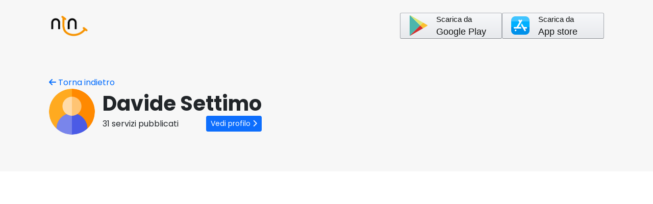

--- FILE ---
content_type: text/html; charset=UTF-8
request_url: https://nuovatvnazionale.it/video-notizie.php?a=servizio&id=115.41
body_size: 2120
content:
  
<!DOCTYPE html>
<html lang="it">
 
<head>
    <script async src="https://www.googletagmanager.com/gtag/js?id=UA-43708433-6"></script>
<script>
window.dataLayer = window.dataLayer || [];
function gtag(){dataLayer.push(arguments);}
gtag('js', new Date());

gtag('config', 'UA-43708433-6');
</script>    <meta charset="utf-8" />
    <meta name="viewport" content="width=device-width, initial-scale=1, shrink-to-fit=no" />
    <meta name="description" content="" />
    <meta name="author" content="" />
    <title>NTN - Notizie</title>
            <meta property="og:url" content="https://www.nuovatvnazionale.it/video-notizie.php?a=servizio&id=115.41" />
        <meta property="og:type" content="website" />
        <meta property="og:title" content="Davide Settimo | Intervista a Cordiano DAGNONI Presidente della Federazione Ciclistica Italiana alla presentazione della 75° Coppa Caduti Nervianesi" />
        <meta property="og:description" content="Presentazione nella sala Bergognone del Comune di Nerviano (Milano) della 75° edizione della gara ciclistica internazionale Coppa Caduti Nervianesi riservata alla categoria Elite Under 23. Intervista al Presidente della U.C. NERVIANESE Enrico FONTANA ed al Presidente della Federazione Ciclistica Italiana Cordiano DAGNONI." />
        <meta property="og:image" content="https://www.nuovatvnazionale.it/assets/img/servizi-share.png" />
    
    
<!-- Favicon-->
<link rel="icon" href="assets/img/favicon.png" />
<!-- Bootstrap icons-->
<link href="https://cdn.jsdelivr.net/npm/bootstrap-icons@1.5.0/font/bootstrap-icons.css" rel="stylesheet" />
<script src="https://kit.fontawesome.com/76b13cafae.js" crossorigin="anonymous"></script>

<script src="https://code.jquery.com/jquery-3.6.0.min.js"></script>

<!-- Core theme CSS (includes Bootstrap)--> 
<link href="css/styles.css" rel="stylesheet" />
<link href="css/main.css" rel="stylesheet" />
<link href="css/landing.css" rel="stylesheet" />
 

    <script src="js/autofilter.js"></script>
    <!-- Meta Pixel Code -->
<script>
!function(f,b,e,v,n,t,s)
{if(f.fbq)return;n=f.fbq=function(){n.callMethod?
n.callMethod.apply(n,arguments):n.queue.push(arguments)};
if(!f._fbq)f._fbq=n;n.push=n;n.loaded=!0;n.version='2.0';
n.queue=[];t=b.createElement(e);t.async=!0;
t.src=v;s=b.getElementsByTagName(e)[0];
s.parentNode.insertBefore(t,s)}(window, document,'script',
'https://connect.facebook.net/en_US/fbevents.js');
fbq('init', '510025236980746');
fbq('track', 'PageView');
</script>
<noscript><img height="1" width="1" style="display:none"
src="https://www.facebook.com/tr?id=510025236980746&ev=PageView&noscript=1"
/></noscript>
<!-- End Meta Pixel Code --></head>

<body class="d-flex flex-column h-100">

    <!-- ======= Facebook SDK ======= -->
    <!-- Load Facebook SDK for JavaScript -->
    <div id="fb-root"></div>
<script async defer crossorigin="anonymous" src="https://connect.facebook.net/it_IT/sdk.js#xfbml=1&version=v13.0&appId=294963725482059&autoLogAppEvents=1" nonce="3mjamtOs"></script>
<!-- ======= END Facebook SDK ======= -->

    <main class="flex-shrink-0 bg-grey">
        <!-- Navigation-->
        <!-- Navigation-->
<nav class="navbar navbar-expand-lg">
    <div class="container d-flex align-items-center justify-content-between">
        <a class="navbar-brand" href="index.php"><img src="assets/img/logo/logo_300.png" style="max-width:80px;"></a>

        <div class="d-flex flex-wrap flex-row gap-3">
            <a href="https://play.google.com/store/apps/details?id=com.ntn.ntnplay"
                target="_blank" class="btn btn-app-store btn-google button-14">
                <div class="d-flex justify-content-start align-items-center">
                    <img class="align-item-start"
                        src="https://img.icons8.com/color/48/000000/google-play.png" />
                    <div class="d-flex flex-column align-items-start btn-app-text">
                        <p class="small">
                            Scarica da
                        </p>
                        <p>Google Play</p>
                    </div>
                </div>
            </a>
            <a href="https://apps.apple.com/us/app/ntn-play/id6463492597"
                target="_blank" class="btn btn-app-store btn-google button-14">
                <div class="d-flex justify-content-start align-items-center">
                    <img class="align-item-start"
                        src="https://img.icons8.com/color/48/apple-app-store--v3.png" />
                    <div class="d-flex flex-column align-items-start btn-app-text">
                        <p class="small"> 
                            Scarica da
                        </p>
                        <p>App store</p>
                    </div>
                </div>
            </a>
        </div>

    </div>
</nav>        <div class="d-none bg-grey d-flex justify-content-center padding-top-page testata-tg px-2">
            <p class="small">Testata Nuovo TG Nazionale | Registrazione Trib.Lucca R.G.3651/2020</p>
        </div>

        
<section class="py-5 bg-grey page-top-section" id="servizio_singolo">
    <div class="container my-3">
        <div class="row mb-4">
            <a class="text-blue" href="video-notizie.php"><i class="fa-solid fa-arrow-left"></i> Torna indietro </a>
            <div class="col-md-6 col-sm-12">
                <div class="d-flex justify-content-start align-items-center">
                    <img class="inviato-avatar" src="assets/img/user.png" />
                    <div class="inviato-info">
                        <h1 class="fw-bolder display-6 mb-0">
                            Davide Settimo                        </h1>
                        <div class="d-flex justify-content-between align-items-center">
                            <p>31 servizi pubblicati</p>
                            <a href="video-notizie.php?a=inviato&id=115"
                                class=" btn btn-sm btn-primary">Vedi profilo <i class="fas fa-chevron-right"></i></a>
                        </div>
                    </div>
                </div>
            </div>
            <div class="col-md-6 col-sm-12">
                

--- FILE ---
content_type: text/css
request_url: https://nuovatvnazionale.it/css/main.css
body_size: 7894
content:
@import url('https://fonts.googleapis.com/css2?family=Poppins:wght@400;500;700;800&display=swap');

::-webkit-scrollbar {
    width: 10px;
  }
  
  /* Track */
  ::-webkit-scrollbar-track {
    box-shadow: inset 0 0 5px grey; 
    border-radius: 10px;
  }
   
  /* Handle */
  ::-webkit-scrollbar-thumb {
    background: #adb5bd; 
    border-radius: 10px;
  }
  
  /* Handle on hover */
  ::-webkit-scrollbar-thumb:hover {
    background: #7b7c7e; 
  }

a {
    color:#000;
}
a:hover {
    color:#000;
}

.p-2 {
    font-size:21px;
}

.fw-600 {
    font-weight:600;
}

.mr-2 {
    margin-right:0.5rem !important;
}

.mw-100 {
    max-width:100px!important;    
}
.w-100 {
    width: 100%!important;
}
.h-100vh  {
    height: 100vh;
}
.br-100 {
    border-radius: 100%;
}
.text-small {
    font-size:12px;
}
.very-small {
    font-size:10px;
}

.padding-top-page {
    margin-top: 56px;
}
.text-black {
    color: #000;
}
.text-red {
    color: rgb(221, 44, 0);
}
.text-green {
    color:rgb(36, 143, 9);
}
.text-gold {
    color: #d9ab17;
}
.text-orange {
    color: #f69400;
}
.text-dark-blue {
    color:#00318d;
}

.btn-orange {
    background-color: #f69400;
    color: #fff;
}
.text-left {
    text-align: left;
}
   

@media screen and (min-width: 1171px){
.container {
    max-width: 1088px;
    padding-left: 0px !important;
    padding-right: 0px !important;
}
}

.tingle-modal * {
    box-sizing: border-box;
  }
  
  .tingle-modal {
    position: fixed;
    top: 0;
    right: 0;
    bottom: 0;
    left: 0;
    margin:0;
    z-index: 1000;
    display: flex;
    visibility: hidden;
    flex-direction: column;
    align-items: center;
    overflow: hidden;
    background: rgba(0, 0, 0, .0);
    opacity: 0;
  }
  
  @supports (backdrop-filter: blur(12px)) {
    .tingle-modal {
      backdrop-filter: blur(12px);
    }
  }

  
  .loader-wrapper {
    width: 100%;
    height: 100%;
    position: fixed;
    overflow: hidden;
    z-index: 1000;
    margin:0;
    top: 0;
    left: 0;
    background-color: rgb(0, 7, 45);
    display:flex;
    justify-content: center;
    align-items: center;
  }

  .lds-ellipsis {
    display: inline-block;
    position: relative;
    width: 80px;
    height: 80px;
  }
  .lds-ellipsis div {
    position: absolute;
    top: 33px;
    width: 13px;
    height: 13px;
    border-radius: 50%;
    background: #fff;
    animation-timing-function: cubic-bezier(0, 1, 1, 0);
  }
  .lds-ellipsis div:nth-child(1) {
    left: 8px;
    animation: lds-ellipsis1 0.6s infinite;
  }
  .lds-ellipsis div:nth-child(2) {
    left: 8px;
    animation: lds-ellipsis2 0.6s infinite;
  }
  .lds-ellipsis div:nth-child(3) {
    left: 32px;
    animation: lds-ellipsis2 0.6s infinite;
  }
  .lds-ellipsis div:nth-child(4) {
    left: 56px;
    animation: lds-ellipsis3 0.6s infinite;
  }
  @keyframes lds-ellipsis1 {
    0% {
      transform: scale(0);
    }
    100% {
      transform: scale(1);
    }
  }
  @keyframes lds-ellipsis3 {
    0% {
      transform: scale(1);
    }
    100% {
      transform: scale(0);
    }
  }
  @keyframes lds-ellipsis2 {
    0% {
      transform: translate(0, 0);
    }
    100% {
      transform: translate(24px, 0);
    }
  }

  /* confirm and alerts
  -------------------------------------------------------------- */
  
  .tingle-modal--confirm .tingle-modal-box {
    text-align: center;
  }
  
  /* modal
  -------------------------------------------------------------- */
  
  .tingle-modal--noOverlayClose {
    cursor: default;
  }
  
  .tingle-modal--noClose .tingle-modal__close {
    display: none;
  }
  
  .tingle-modal__close {
    position: fixed;
    top: 2.5rem;
    right: 2.5rem;
    z-index: 1000;
    padding: 0;
    width: 2rem;
    height: 2rem;
    border: none;
    background-color: transparent;
    color: #fff;
    cursor: pointer;
  }
  
  .tingle-modal__close svg * {
    fill: currentColor;
  }
  
  .tingle-modal__closeLabel {
    display: none;
  }
  
  .tingle-modal__close:hover {
    color: #fff;
  }
  
  .tingle-modal-box {
    position: relative;
    flex-shrink: 0;
    margin-top: auto;
    margin-bottom: auto;
    width: 60%;
    border-radius: 4px;
    background: #fff;
    opacity: 1;
    cursor: auto;
    will-change: transform, opacity;
  }
  
  .tingle-modal-box__content {
    padding: 3rem 3rem;
  }
  
  .tingle-modal-box__footer {
    padding: 1.5rem 2rem;
    width: auto;
    border-bottom-right-radius: 4px;
    border-bottom-left-radius: 4px;
    background-color: #f5f5f5;
    cursor: auto;
  }
  
  .tingle-modal-box__footer::after {
    display: table;
    clear: both;
    content: "";
  }
  
  .tingle-modal-box__footer--sticky {
    position: fixed;
    bottom: -200px; /* TODO : find a better way */
    z-index: 10001;
    opacity: 1;
    transition: bottom .3s ease-in-out .3s;
  }
  
  /* state
  -------------------------------------------------------------- */
  
  .tingle-enabled {
    position: fixed;
    right: 0;
    left: 0;
    overflow: hidden;
  }
  
  .tingle-modal--visible .tingle-modal-box__footer {
    bottom: 0;
  }
  
  .tingle-modal--visible {
    visibility: visible;
    opacity: 1;
  }
  
  .tingle-modal--visible .tingle-modal-box {
    animation: scale .2s cubic-bezier(.68, -.55, .265, 1.55) forwards;
  }
  
  .tingle-modal--overflow {
    overflow-y: scroll;
    padding-top: 8vh;
  }
  
  /* btn
  -------------------------------------------------------------- */
  
  .tingle-btn {
    display: inline-block;
    margin: 0 .5rem;
    padding: 1rem 2rem;
    border: none;
    background-color: grey;
    box-shadow: none;
    color: #fff;
    vertical-align: middle;
    text-decoration: none;
    font-size: inherit;
    font-family: inherit;
    line-height: normal;
    cursor: pointer;
    transition: background-color .4s ease;
  }
  
  .tingle-btn--primary {
    background-color: #3498db;
  }
  
  .tingle-btn--danger {
    background-color: #e74c3c;
  }
  
  .tingle-btn--default {
    background-color: #34495e;
  }
  
  .tingle-btn--pull-left {
    float: left;
  }
  
  .tingle-btn--pull-right {
    float: right;
  }
  
  
  /* animations
  -------------------------------------------------------------- */
  
  @keyframes scale {
    0% {
      opacity: 0;
      transform: scale(.9);
    }
    100% {
      opacity: 1;
      transform: scale(1);
    }
  }
  .tingle-demo {
    display: none;
  }



.glow-btn {
    display: flex;
    -webkit-box-align: center;
    align-items: center;
    -webkit-box-pack: center;
    justify-content: center;
    width: fit-content;
    padding: 14px 32px;
    margin-right: unset;
    margin-bottom: unset;
    cursor: pointer;
    font-size: 14px;
    font-weight: bold;
    text-transform: uppercase;
    color: rgb(255, 255, 255);
    border: 0px;
    border-radius: 5px;
}
.glow-white {
    background-color: rgb(255, 255, 255);
    box-shadow: rgb(255 255 255) 0px 0px 15px 0px;
    transition: all 0.2s ease 0s;
    color:rgb(4, 40, 96);
}
.glow-white:hover {
    color: rgb(4, 40, 96);;
    background-color: rgb(239, 239, 239);
    box-shadow: unset;
}
.glow-blue {
    background-color: rgb(0, 108, 255);
    box-shadow: rgb(0 108 255) 0px 0px 15px 0px;
    transition: all 0.2s ease 0s;
}
.glow-blue:hover {
    color: rgb(255, 255, 255);
    background-color: rgb(0, 79, 187);
    box-shadow: unset;
}

.glow-red {
    background-color: rgb(255, 0, 108);
    box-shadow: rgb(255, 0, 108) 0px 0px 15px 0px;
    transition: all 0.2s ease 0s;
}
.glow-red:hover {
    color: rgb(255, 255, 255);
    background-color: rgb(165, 6, 74);
    box-shadow: unset;
}

.text-blue {
    color:rgb(0, 108, 255)!important;
}
a.text-blue:hover {
    color:rgb(0, 92, 221)
}

.navbar {
    font-size:0.9rem;
    position: fixed;
    width:100%;
    z-index: 9999;
}

.user-log {
    display: flex;
    -webkit-box-pack: justify;
    justify-content: space-between;
    -webkit-box-align: center;
    align-items: center;
    border-radius: 50px;
    background-color: rgb(40, 130, 252);
    height: 32px;
    width: 110px;
    cursor: pointer;
    padding-right:18px;
    margin-left:10px;
}
.user-log:hover {
    background-color: rgb(25, 104, 214);
}

.user-log p {
    color:#fff;
    font-weight: 500;
}
.user-log .user-icon {
    display: flex;
    justify-content: center;
    align-items: center;
    background-color: #fff;
    border-radius: 100%;
    padding:5px;
    height:32px;
    width:32px;
}
.user-log .user-icon i {
    font-size: 1.15rem;
}

.user-avatar-nav {
    border-radius:100%;
    height: 33px;
}

.user-log .nav-item {
    list-style: none;
}
.user-log .nav-item .nav-link {
    color: #fff;
    padding-left:9px;
}




.countdown-quiz-container {
    display: flex;
    align-items: center;
    padding:15px;
    background:#ffa824;
    border-radius: 8px;
    color: #fff;
    max-width: fit-content;
}

.countdown-quiz-container img {
    height:96px;
    width:96px;
    position: absolute;
    margin-left: -60px;
}
.countdown-quiz-text {
    margin-left:50px;
}
#countdown_quiz {
    font-weight: 600;
    font-size:2rem;
}

.hero-img {
    max-width:131%;
    margin-left: -30px;
}

.partner-slider {
    display: none;
}
.partner-slider.slick-initialized {
    display: block;  
}

.partner-slider img {
    max-width: 150px;
}

.vincitori-slider {
    display: none;
}
.vincitori-slider.slick-initialized {
    display: block;  
}
.vincitori-slider img {
    max-width: 50px;
    border-radius: 100%;
}
.vincitori-slider .slick-slide {
    height: auto;
}
.vincitori-box {
    background-color: #eee;
    padding: 6px 12px;
    margin: 10px;
    border-radius: 12px;
}
.vincitori-box div {
    margin-left:15px;
}
.vincitori-box p {
    font-size: 0.9rem;
}

#giochi_section .icona-img  {
    max-width: 550px;
    width:100%;
}

.grid-menu-container {
    display: flex;
    -webkit-box-align: center;
    align-items: center;
    flex-wrap: wrap;
    gap: 16px;
}
.grid-menu-box {
    position: relative;
    display: flex;
    flex-direction: column;
    border-radius: 10px;
    box-shadow: rgb(0 0 0 / 16%) 0px 2px 6px 0px;
    background-color: rgb(255, 255, 255);
    padding: 18px;
    max-width: 220px;
    width: 220px;
    min-height: 165px;
    transition: all 0.4s ease 0s;
    border: 1px solid transparent;
}
.grid-menu-box:hover {
    box-shadow: rgb(0 0 0 / 34%) 0px 2px 15px 0px;
    border: 1px solid rgb(244, 244, 244);
}
.grid-menu-icon {
    display: flex;
    -webkit-box-align: center;
    align-items: center;
    -webkit-box-pack: center;
    justify-content: center;
    width: 37px;
    height: 37px;
    border-radius: 10px;
    margin-bottom: 24px;
}

.grid-menu-icon.bg-blu {
    background-color: rgb(5, 108, 255);
}
.grid-menu-icon.bg-red {
    background-color: rgb(255, 0, 108);
}

.grid-menu-icon.bg-orange {
    background-color: #f69400;
}
.grid-menu-icon.bg-green {
    background-color: #5bca00;
}

.grid-menu-icon i {
    color:#fff;
    font-size:1.3rem;
}

.grid-menu-box h5 {
    font-weight:700;
}
.grid-menu-container  a {
    color: #000;
}


.sub-list-container {
    display:flex;
    justify-content:space-between;
    flex-wrap: wrap;
}
.next-quiz-box h6 {
    font-weight:700;
}

.quiz-premi-box {
    background-color:rgb(0, 108, 255);
    color: #fff;
    padding: 13px 20px;
    border-radius:12px;
}

.vincitori_hero h4 {
    color: #fff!important;
}

.stat-container {
    display: flex;
    -webkit-box-align: center;
    align-items: center;
    flex-wrap: wrap;
    gap: 16px;
    margin-bottom: 14px;
}
.stat-box {
    min-width: 200px;
    border-radius: 10px;
    background-color: rgb(0 86 221);
    display: flex;
    flex-direction: column;
    -webkit-box-pack: center;
    justify-content: center;
    padding: 12px 20px;
}
.stat-box.premi {
    background-color: #d69c0a;
}
.stat-box h3, .stat-box h2 {
    font-weight: 700;
}

.anteprima-links {
    display:flex;
    justify-content: space-between;
}
.anteprima-links h6 {
    margin-bottom:0px;
    color:rgb(130, 148, 176);
    font-weight: 700;
}
.anteprima-links h6.selected {
 color:#fff;
}

.anteprima-video {
    position: relative;
}

.anteprima-video i {
    font-size:5rem;
    color:rgb(0, 0, 0);
}

.anteprima-video video {
    max-width: 100%;
    border-radius:20px;
}
.playpause {
    background-color: #f69400;    
    position:absolute;
    left:0%;
    right:0%;
    top:0%;
    bottom:0%;
    width: 80px;
    height: 80px;
    border-radius: 100%;
    margin:auto;
    background-size:contain;
    background-position: center;
    display: flex;
    justify-content: center;
    align-items: center;
}
.playpause i {
    font-size: 3rem; 
    color: #fff;
    margin-left:10px;
}
#player_1 {
pointer-events: none;
}
.quiz-link {
    cursor: pointer;
}

.classifica-giocatore-box {
    position: relative;
    display: flex!important;
    -webkit-box-align: center;
    align-items: center;
    padding: 10px 16px;
    margin: 0 4px;
    border-radius: 10px;
    background-color: rgb(26, 32, 66);
    min-width: 250px;
    transition: all 0.2s ease 0s;
}
.classifica-giocatore-box:hover {
    background-color: rgb(2, 79, 187);
}
.classifica-giocatore-box img {
    max-width: 55px;
}
.classifica-giocatore-box p {
    font-weight:700;
}
.giocatore-testo {
    margin-left: 15px;
}
.classifica-squadre-anteprima {
    width: 100%;
}
.classifica-squadre-anteprima img {
    border-radius: 100%;
    max-width: 30px;
}

#la_app {
    background-image: url(../assets/img/glow_background.png);
    background-position: 612px center;
    background-repeat: no-repeat;
    background-size: contain;
}

.steps-container {
    display: flex;
    flex-direction: column;
}
.steps-container button {
    background-color: transparent;
    border:none;
    padding: 0px;
    margin: 0px;
    max-width: 430px;
    /* min-width:430px; */
}

.step-box {
    border-radius: 10px;
    height: auto;
    color: #fff;
    transition: all 0.5s ease 0s;
    background-color: rgb(0, 37, 108);
    padding: 16px;
    text-align: left;
    overflow: hidden;
    max-width: 430px;
    /* min-width:430px; */
    margin-bottom: 12px;
    cursor: pointer;
}
.step-box:hover {
    background-color:rgb(0, 79, 187);
}
#steps_img {
    display:flex;
    justify-content: right;
}
#steps_img img {
    max-width: 60%;
}

.channel-box {
    display:flex;
    justify-content: start;
    align-items: center;
    flex-direction: column;
}
.channel-box img{
    max-width: 120px;

}

#video_notizie {
    background-image: url(../assets/img/inviata_1.png);
    background-position: right;
    background-repeat: no-repeat;
    background-size: contain;
}

.stat-box-notizie {
    min-width: 200px;
    color: #fff;
    border-radius: 10px;
    background-color: #f69400;
    display: flex;
    flex-direction: column;
    -webkit-box-pack: center;
    justify-content: center;
    padding: 12px 20px;
}

.anteprima-servizi {
    gap: 8px;
    display: flex;
    -webkit-box-align: center;
    align-items: center;
    flex-wrap: wrap;
}
.anteprima-servizio-box {
    position: relative;
    display: flex;
    flex-direction: column;
    border-radius: 10px;
    box-shadow: rgb(0 0 0 / 16%) 0px 2px 6px 0px;
    background-color: rgb(255, 255, 255);
    /*padding: 18px;*/
    min-width: 250px;
    max-width: 300px;
    min-height: 240px;
    margin-top: 20px;
}
.anteprima-servizio-box-last {
    position: relative;
    display: flex;
    flex-direction: column;
    align-items: center;
    justify-content: center;
    min-width: 250px;
    max-width: 250px;
    margin-top: 20px;
}

.anteprima-servizio-video video {
    max-width:100%;
    border-radius:10px;
}

.anteprima-servizio-testo {
    padding:18px;
}

.scarica-app-container {
    display: flex;
    flex-direction: column;
    -webkit-box-pack: center;
    justify-content: center;
    -webkit-box-align: center;
    align-items: center;
    position: relative;
}
.scarica-app-text {
    margin-top:200px;
    text-align: center;
}
.moving-logo {
    top: -70px;
    transform: translate(0px);
    position: absolute !important;
}
.moving-logo img{
    position: relative;
    animation: MoveUpDown 3.9s alternate infinite;
    width: 400px;
    animation-timing-function: ease;
    z-index: 1;
}

@keyframes MoveUpDown {
    0%{
      bottom: 0;
    }
    50% {
      bottom: 28px;
    }
    100% {
        bottom: 0;
    }
  }

.banner-container img {
    width: 100%;
    max-width: 100%;
}


#bottom hr {
    margin:0px;
    height:1px;
    background-color: rgb(233, 233, 233);
}
.newsletter {
    display: flex;
    -webkit-box-pack: justify;
    justify-content: space-between;
    border-radius: 5px;
    background-color: rgb(20, 19, 19);
    margin: 36px 8px 0px;
    padding: 16px 24px;
    color: #fff;
}

.newsletter-form input {
    width:100%;
    background-color:#000;
    color:#fff;
    border: 1px solid rgb(121, 121, 121);
    border-radius: 7px;
}

.logo-info {
    display:flex;
    flex-direction: column;
    justify-content: start;
    color: #fff;
    align-items: center;
}
.logo-info img {
    max-width: 150px;
}

.social-info {
    display:flex;
    justify-content: end;
    align-items: center;
    color: #fff;
}
.social-info i {
    margin: 0 10px;
    font-size: 1.5rem;
}

.footer-column {
    display:flex;
    flex-direction:column;
    justify-content: start;
    align-items: start;
    color:rgb(233, 233, 233);
}

.footer-column h6 {
    font-weight: 700;
    margin-bottom: 3px;
}
.footer-column p {
    margin: 3px 0;
    color:rgb(160, 160, 160);
    transition: all 0.2s ease 0s;
}
.footer-column p:hover {
    color:rgb(233, 233, 233);
}

.page-top-section img {
    max-width:270px;
}


.classifica-top-search {
    position: relative;
    display: inline-flex;
    flex-direction: row;
    flex-wrap: wrap;
    height: 49px;
    padding-right: 0;
    overflow: hidden;
    background-color: #01112f;
    border-radius: 20px;
}
.selezione-tipo-classifica {
    position: relative;
    display: flex;
    align-items: center;
    flex-direction: row;
    padding: 9px 21px 9px 12px;
    color: #fff;
    cursor: pointer;
    background-color: #01112f;
    border-radius: 20px;
    transition: all .2s ease;
}
.icon-tipo-classifica {
    margin-right:10px;
    border-radius: 50px;
    width:32px;
    height:32px;
    display:flex;
    justify-content: center;
    align-items: center;
    transition: all .2s ease;
} 
.selezione-tipo-classifica:hover {
    color: #fff;
    background-color: #4f6698;
}
.selezione-tipo-classifica:hover .icon-tipo-classifica.squadra {
    background-color:rgb(255, 0, 108);
}
.selezione-tipo-classifica:hover .icon-tipo-classifica.singolo {
    background-color:rgb(2, 79, 187);
}
.selezione-tipo-classifica:hover .icon-tipo-classifica.premi {
    background-color:rgb(255, 153, 0);
}

.selezione-tipo-classifica.active {
    color: #01112f;
    background-color: #fff;
}

.icon-tipo-classifica i{
    color: #fff;
}

.selezione-tipo-classifica.active .icon-tipo-classifica.singolo {
    background-color:rgb(2, 79, 187);
}
.selezione-tipo-classifica.active .icon-tipo-classifica.squadra {
    background-color:rgb(255, 0, 108);
}
.selezione-tipo-classifica.active .icon-tipo-classifica.premi {
    background-color:rgb(255, 153, 0);
}

.filter-classifica-container {
    display:flex;
    justify-content: space-between;
    align-items: center;
    flex-wrap: wrap;
}
.filter-frame, .filter-date {
    display:flex;
    justify-content: start;
    max-width: 100%;
}

.filter-frame-item {
    position: relative;
    -webkit-box-flex: 1;
    flex-grow: 1;
    width: auto;
    padding: 8px 10px;
    letter-spacing: 0px;
    text-align: center;
    white-space: nowrap;
    cursor: pointer;
    border: 0px;
    border-radius: 5px;
    outline: none;
    transition: all 0.2s ease 0s;
    text-transform: uppercase;
    font-weight: 400;
    color: rgb(147, 165, 199);
}
.filter-frame-item:hover {
    color: #fff;
}
.filter-frame-item.active {
    font-weight: 700;
    color: rgb(4, 25, 65);
    background-color: rgb(255, 255, 255);
}

.classifica-container {
    background-color: rgb(245, 246, 255);
    border-radius: 5px;
    margin-bottom: 15px;
}

.classifica-head {
    padding: 16px 16px 5px 16px;
    text-transform: uppercase;
    letter-spacing: 0.7px;
    color: rgb(0, 0, 0);
    border-bottom: 1;
}
.classifica-head h6 {
    font-weight: 600;
}
.classifica-head span {
    font-size: 0.9rem;
}
.classifica-nav h6, .classifica-nav span{
    font-size: 0.8rem;
    color:rgb(112, 112, 112);
    font-weight: 500;
}

.classifica-body {
    background-color: #fff;
    color: #000;
}
.classifica-scroll{
    max-height:320px;
    overflow: scroll;
    overflow-x: hidden; /* Hide horizontal scrollbar */
}
.utente-punti {
    font-weight: 500;
}

.classifica-body .utente-posizione {
    display: flex;
    justify-content: space-between;
    align-items: center;
    border:1px solid rgb(239, 239, 239);
    padding: 10px 16px;
}
.utente-posizione .utente-nickname {
    display:flex;
    justify-content: start;
    align-items: center;
}
.utente-posizione .utente-nickname span {
    margin-right: 9px;
    color: rgb(126, 126, 126);
    font-weight: 500;
    width:13px;
    font-size:0.85rem;
}
.utente-posizione .utente-nickname img {
    max-width:35px;
    border-radius: 50%;
    margin-right:9px;

}
.utente-posizione .squadre-img img{
    max-width:25px;
}

.utente-posizione .utente-nickname h6 {
    font-weight: 700;
    font-size:0.95rem;
}

.classifica-footer {
    background-color: #fff;
    border-radius:5px;
    text-align: center;
    padding: 7px;
}
.classifica-footer span {
    color:rgb(0, 108, 255);
    font-weight:500;
    cursor: pointer;
}

.argomenti-container {
    display: flex;
    justify-content: start;
    flex-wrap: wrap;
}
.filter-argomento {
    display: inline-flex;
    align-items: center;
    padding: 7px 15px;
    letter-spacing: 0;
    color: #fff;
    cursor: pointer;
    background: none;
    border: 1px solid #6284c7;
    border-radius: 50px;
    outline: none;
    transition: all .2s ease;
    -moz-appearance: none;
    -webkit-appearance: none;
    margin: 0 9px 9px 0;
}
.filter-argomento:hover {
    color: #fff;
    background-color: #006cff;
    border-color: #006cff;
}

.filter-argomento.active {
    color: #fff;
    background-color: #006cff;
    border-color: #006cff;
}
.filter-argomento.premi {
    display: inline-flex;
    align-items: center;
    padding: 7px 15px;
    letter-spacing: 0;
    color: #fff;
    cursor: pointer;
    background: none;
    border: 1px solid #c7b462;
    border-radius: 50px;
    outline: none;
    transition: all .2s ease;
    -moz-appearance: none;
    -webkit-appearance: none;
    margin: 0 9px 9px 0;
}
.filter-argomento.premi:hover {
    color: #fff;
    background-color: #c7b462;
    border-color: #c7b462;
}

.filter-argomento.premi.active {
    color: #fff;
    background-color: #c7b462;
    border-color: #c7b462;
}

.new-argomento {
    display: inline-flex;
    padding: 1px 3px;
    margin-left: 6px;
    color: #fff;
    text-transform: uppercase;
    background-color: #f69400;
    border-radius: 5px;
    font-size: 0.65rem;
    font-weight: 600;
}

.calendario-elenco-container {
    display:flex;
    flex-direction: column;
    align-items: center;
    justify-content: center;
}

.calendario-card {
    align-items: center;
    width: 100%;
    display: flex;
    flex-wrap: wrap;
    align-items: center;
    max-width: 650px;
    padding: 16px 20px;
    margin-bottom: 35px !important;
    background: #051738;
    border-radius: 10px;
    transition: all 0.5s;
}

.squadre-card {
    max-width: 1000px;
}

.calendario-card:hover {
    background:rgb(190, 117, 6);
}

.calendario-card img {
    max-width:50px;
}
.calendario-elecon--day {
}

.calendario-card--left-box {
    box-sizing: border-box;
    margin: 0px auto 0px 0px;
    min-width: 0px;
    display: flex;
    align-items: center;
}
.calendario-card--left-box-text {
    box-sizing: border-box;
    margin: 0px 0 0 10px;
    min-width: 0px;
    flex-direction: column;
    -webkit-box-pack: center;
    justify-content: center;
    display: flex;
    align-items: start;
}
.calendario-card--title {
    font-size: 1.2rem;
    font-weight: 600;
    letter-spacing: 1.1px;
}
.calendario-card--right-box {
    display: flex;
    align-items: center;
}

.calendario-card--text {
    font-size: 0.9rem;
    margin-right: 24px !important;
    letter-spacing: 0px;
    color: #ffffff;
}
.calendario-card--button {
    display: flex !important;
    align-items: center;
    justify-content: center;
    height: fit-content;
    max-height: 40px;
    padding: 12px 16px !important;
    letter-spacing: 0;
    color: #fff;
    text-align: center;
    word-break: keep-all;
    cursor: pointer;
    /* background: #011536 0% 0% no-repeat padding-box; */
    background: #006cff;
    border: 1px solid #006cff;
    border-radius: 5px;
    transition: all 0.5s;
    box-sizing: border-box;
    margin: 0px;
    min-width: 0px;
    appearance: none;
    display: inline-block;
    text-align: center;
    line-height: inherit;
    text-decoration: none;
    font-size: inherit;
    padding: 8px 16px;
    color: white;
    border: 0px;
    border-radius: 4px;
}

.calendario-card--button:hover {
    background: #006cff;
}

.servizio-view-count {
    position:absolute;
    margin-top:-23px;
    margin-left:7px;
}

.anteprima-servizio-box:hover .titolo-servizio {
    color:rgb(51, 136, 255);
}

.servizi-intro-grid {
    grid-column-gap: 0;
    grid-row-gap: 0;
    grid-template-columns: 1fr 1fr 1fr 1fr;
    margin-top: -16px;
    margin-left: -16px;
    margin-right: -16px;
    -webkit-flex-wrap: wrap;
    -ms-flex-wrap: wrap;
    flex-wrap: wrap;
    position: relative;
}

@media screen and (min-width: 550px){
    .servizi-intro-grid {
        display: grid;
        grid-template-areas:
            "large0 large0 wide0 wide0"
            "large0 large0 wide1 wide1"
            "large0 large0 wide2 wide2";
    }
}
@media screen and (min-width: 768px){
    .servizi-intro-grid {
        grid-template-areas:
            "large0 large0 wide0 wide0"
            "large0 large0 wide1 wide1"
            "large0 large0 wide2 wide2";
    }
}

.servizi-intro-grid >a:nth-of-type(1) {
    grid-area: large0;
}
.servizi-intro-grid >a:nth-of-type(2) {
    grid-area: wide0;
}
.servizi-intro-grid >a:nth-of-type(3) {
    grid-area: wide1;
}
.servizi-intro-grid >a:nth-of-type(4) {
    grid-area: wide2;
}

@media screen and (min-width: 550px){
    .servizio-wide {
        display:flex;
        flex-direction: row-reverse;
        flex: 1 200px;
    }

    .servizio-wide >div:nth-of-type(1) {
        flex:1;
    }
    .servizio-wide >div:nth-of-type(2) {
        flex:2;
    }
    .servizio-intro-large {
        padding:10px;
    }
    .servizio-intro-small {
        padding:10px;
    }
    .servizio-intro-large .anteprima-servizio-testo, .servizio-intro-small .anteprima-servizio-testo{
        padding:5px;
    }

}
.filter-notizie-bar {
    display:flex;
    gap:10px;
    flex-wrap: wrap;
}
.filter-notizie-bar input {
    flex:1;
    border-radius: 5px;
    border: 1px solid #eee;
    padding: 10px;
}
.filter-notizie-bar input:focus {
    border-color: #86b7fe;
    outline: 0;
    box-shadow: 0 0 0 0.25rem rgb(13 110 253 / 25%);
}
.filter-notizie-bar select {
    max-width:200px;
    border: 1px solid #eee;
}



.pagination>li>a, .pagination>li>span {
    position: relative;
    float: left;
    padding: 6px 12px;
    margin-left: -1px;
    line-height: 1.42857143;
    color: #337ab7;
    text-decoration: none;
    background-color: #fff;
    border: 1px solid #ddd;
  }



.app_img_1 {
    max-width:100%;
    border-radius: 9px;
}

.conduttori-container {
    text-align: center;
}

.conduttore-box img {
    max-width: 150px;
    max-height:150px;
    width: 100%;
    height:100%;
    border-radius:100%;
    border:8px solid #f69400;
}



.conduttore-box p {
    font-weight:600;
    font-size:1.2rem;
    margin-top:10px;
}
.conduttori-container a  {
    z-index:999;
}



#servizio_singolo .inviato-info {
    margin-left: 15px;
}
.inviato-avatar {
    max-width: 90px!important;
    border-radius: 50%;
}


/* Banner ad anteprima */
.anteprima__container{
    margin-top:15px;
    padding: 20px 20px;
    width:100%;
    text-align:center;
  }
  .anteprima__container-inner {
    position:relative;
    display: inline-block;
  }
  .anteprima__ad {
    margin:auto;
    padding: 12px;
    position:relative;
    background-color: #f0f2f5;
    max-width: 400px;
    border-radius:5px;
    box-shadow: rgba(0, 0, 0, 0.15) 1.95px 1.95px 2.6px;
  }
  .anteprima__ad:hover .anteprima__text {
    color: rgb(107, 175, 253);
  }
  .anteprima__img {
    width: 120px;
    height: 90px;
    border-radius:3px;
  }
  .anteprima__text {
    margin-left: 12px;
    font-size: 0.92rem;
    color: #050505;
    font-weight:500;
    text-align:left;
    word-break: break-all;
    margin-bottom:0px;
    line-height: 1.25rem;
  }
  
  .sponsor-ntn {
    position: absolute;
    right:0px;
    margin-top: 2px;
    font-size: 0.8rem;
    color: rgb(160, 160, 160);
  }
  
  
  .checked {
    color: orange;
  }

  .btn-app-store {
      min-width:200px;
      background-color: honeydew;
      
  }

  .btn-app-text {
      margin-left:11px;
  }

  /* CSS */
.button-14 {
    background-image: linear-gradient(#f7f8fa ,#e7e9ec);
    border-color: #adb1b8 #a2a6ac #8d9096;
    border-style: solid;
    border-width: 1px;
    border-radius: 3px;
    box-shadow: rgba(255,255,255,.6) 0 1px 0 inset;
    box-sizing: border-box;
    color: #0f1111;
    cursor: pointer;
    display: inline-block;
    font-family: "Amazon Ember",Arial,sans-serif;
    height: auto;
    font-size: 1.1rem;
    outline: 0;
    overflow: hidden;
    padding: 0 11px;
    text-align: center;
    text-decoration: none;
    text-overflow: ellipsis;
    user-select: none;
    -webkit-user-select: none;
    touch-action: manipulation;
    white-space: nowrap;
  }
  
  .button-14:active {
    border-bottom-color: #a2a6ac;
  }
  
  .button-14:active:hover {
    border-bottom-color: #a2a6ac;
  }
  
  .button-14:hover {
    border-color: #a2a6ac #979aa1 #82858a;
  }
  
  .button-14:focus {
    border-color: #e77600;
    box-shadow: rgba(228, 121, 17, .5) 0 0 3px 2px;
    outline: 0;
  }


.grid-menu-box.canale-box{
    max-width:300px;
    width:300px;
}

.img-half-sec {
    max-width: 100%;
    max-height: 500px;
}

.center-item {
    display:flex;
    justify-content: center;
    align-items: center;
}



.feature-box {
    margin: 1rem 0;
}


.pubb-form-container input {
    width:100%;
    border-radius: 22px;
    margin: 5px 0;
    padding: 10px 15px;
}
.pubb-form-container textarea {
    width: 100%;
    border-radius: 22px;
    margin: 5px 0;
    padding: 10px 15px;

}

.accedi-container {
    background-color:#fff;
    padding: 25px;
    border-radius: 9px;
    text-align:center;
}

.accedi-container input {
    flex:1;
    border-radius: 5px;
    border: 1px solid #eee;
    padding: 10px;
}
.accedi-container input:focus {
    border-color: #86b7fe;
    outline: 0;
    box-shadow: 0 0 0 0.25rem rgb(13 110 253 / 25%);
}
.accedi-container select {
    max-width:200px;
    border: 1px solid #eee;
}

.abbonamento-include li{
    list-style: none;
    margin-bottom: 0.5rem;
} 

.prezzo-abbonamento {
    font-size: 4rem;
    font-weight: 600;
}

.hero-img-phone  {
    display:none;
}




.pagination {
    flex-wrap: wrap;
}

.tipologia-quiz img {
    max-width:160px;
    border-radius: 9px;
}

.tipologia-quiz .quiz-gratuiti, .tipologia-quiz .quiz-premi {
    display:flex;
    flex-direction: row;
    align-items: center;
    justify-content: start;
}

.tipologia-quiz .quiz-gratuiti h4 {
    color:rgb(0, 21, 139);
    font-weight:700;
    margin-bottom: 10px;
}
.tipologia-quiz .quiz-premi h4 {
    color: #f69400;
    font-weight:700;
    margin-bottom: 10px;
}
.tipologia-quiz .text-quiz {
    margin-left: 2rem;
}


  /* responsive
  -------------------------------------------------------------- */
  
  @media (max-width : 540px) {
      .link-accesso-coll {
          padding-top: 43px;
      }
    .tingle-modal {
      top: 0px;
      display: block;
      padding-top: 60px;
      width: 100%;
    }
  
    .tingle-modal-box {
      width: auto;
      border-radius: 0;
    }
  
    .tingle-modal-box__content {
      overflow-y: scroll;
    }
  
    .tingle-modal--noClose {
      top: 0;
    }
  
    .tingle-modal--noOverlayClose {
      padding-top: 0;
    }
  
    .tingle-modal-box__footer .tingle-btn {
      display: block;
      float: none;
      margin-bottom: 1rem;
      width: 100%;
    }
  
    .tingle-modal__close {
      top: 0;
      right: 0;
      left: 0;
      display: block;
      width: 100%;
      height: 60px;
      border: none;
      background-color: #2c3e50;
      box-shadow: none;
      color: #fff;
    }
  
    .tingle-modal__closeLabel {
      display: inline-block;
      vertical-align: middle;
      font-size: 1.6rem;
      font-family: -apple-system, BlinkMacSystemFont, "Segoe UI", "Roboto", "Oxygen", "Ubuntu", "Cantarell", "Fira Sans", "Droid Sans", "Helvetica Neue", sans-serif;
    }
  
    .tingle-modal__closeIcon {
      display: inline-block;
      margin-right: .8rem;
      width: 1.6rem;
      vertical-align: middle;
      font-size: 0;
    }

    .slick-arrow {
        display:none!important;
    }
    .moving-logo img{
        width: 300px;
    }

    .hero-img-phone {
        display:block;
        max-width: 100%;
    }
    .testata-tg {
        margin-top: 96px;
    }
    .tipologia-quiz .quiz-gratuiti, .tipologia-quiz .quiz-premi {
        display:flex;
        flex-direction: row;
        align-items: center;
        justify-content: center;
        max-width: 700px;
        flex-wrap: wrap;
    }
    .tipologia-quiz h4 {
        margin-top: 1.5rem;
    }

    #giochi_sec_2 {
        margin-top:2rem;
        flex-direction: column-reverse!important;
    }
    .mobile-padding-top {
        margin-top:116px;
    }
  }

  /** Cookie consent banner **/
.cookie-container {
    position: fixed;
    bottom:-100%;
    left:0;
    right:0;
    background:#2f3640;
    color: #f5f6fa;
    padding: 20px 32px;
    box-shadow: 0 -2px 16px rgba(27, 28, 29, 0.548);
  
    transition: 400ms;
  }
  .cookie-container p {
    font-size: 0.8rem;
  }
  .cookie-container.active {
    bottom:0;
  }
  
.cookie-btn {
align-self: center;
background: #db8400;
border: 0;
color: #f5f6fa;
padding: 10px 44px;
font-size:0.96rem;
border-radius: 8px;
cursor: pointer;
font-size: 0.9rem;
white-space: nowrap;
}


.article-page {
    margin:auto;
    margin-top: 2rem;
    padding: 50px 25px;
}
.article-page h5 {
    font-weight: 400;
    margin-top: 10px;
}
.article-page .img-subheader {
    width: 100%;
    max-width: 550px;
    margin: 15px auto;
}

.article-page p {
    font-size: 1.1rem;
}

.article-page .article-quote p {
    font-size:1.3rem;
    font-weight: 600;
}
.article-page .article-quote span {
    font-size:1rem;
    font-weight: 400;
}

.article-scarica {
    display: flex;
    flex-direction: column;
    align-items: center;
}

@media (min-width : 540px) {
    .article-page {
        padding: 50px 0px;
        max-width: 80%;
    }
}
@media (min-width : 1000px) {
.article-page {
    padding: 50px 0px;
    max-width: 60%;
}
}

.immagini_prodotti_antemprima img {
    width: 200px;
    height: 200px;
    margin: 5px;
}

.form_nuovo_prodotto p {
    font-weight: 600;
    margin-top:15px;
}

.form_nuovo_prodotto input {
    width: 100%;
    background-color: #eee;
    border: 1px solid #333;
    padding: 8px;
}

.form_nuovo_prodotto .btn_nuovo_prodotto {
    margin-top: 20px;
    height: 50px;
    background-color:rgb(36, 143, 9);
    color: #fff;
    font-size:20px;
    font-weight: 600;
}

.categoria-modal {
    position: absolute;
    width: 500px;
    height: 400px;
    display: none; 
    background-color: #eee;
    border-radius: 9px;
}

.form-add-categoria {
    height: 100%;
    display: flex; 
    align-items: center;
    justify-content: center;
    flex-direction: column;
    gap: 12px;
}

.prodotto-container {
    margin: 9px 0px;
}
.prodotto-inner-container {
    background-color: #eee;
    border-radius: 9px;
    display: flex;
    flex-direction: column;
    justify-content: space-between;
    padding: 10px;
}

.prodotto-inner-container img {
    width: 150px;
    margin-bottom: 10px;
}
.prodotto-inner-container .info-prodotto {
    display:flex;
    flex-direction: column;
    justify-content: center;
    margin-left: 15px;
}
.prodotto-inner-container .prezzo-pubblico {
    background-color:rgb(32, 114, 0);
    color: #fff;
    padding: 5px 10px;
    border-radius: 9px;
}
.prodotto-inner-container .prezzo-listino {
    margin-top:3px;
    background-color: #e74c3c;
    color: #fff;
    padding: 10px;
    border-radius: 9px;
}

.catalogo-prodotti .prodotto-outer {
    margin: 15px 0;
}
.catalogo-prodotti .prodotto-outer:hover .prodotto-inner {
    background-color: #eee;
}
.catalogo-prodotti .prodotto-inner{
    padding: 8px;
}
.catalogo-prodotti .prodotto-inner img {
    max-width: 100%;
    margin-bottom: 5px;
}
.catalogo-prodotti .prodotto-inner h4 {
    font-size: 1rem;
}
.catalogo-prodotti .prodotto-inner p {
    font-size: 0.8rem;
}
.catalogo-prodotti .prodotto-categoria {
    background-color:#006cff;
    padding: 2px 10px;
    display: inline;
    color: #fff;
    border-radius: 2px;
    font-size: 0.85rem;
    margin-bottom:10px;
}
.catalogo-prodotti .prodotto-sub-categoria {
    font-size: 0.85rem;
    margin-bottom: 5px;
}

.categorie-slider {
    display: flex;
}
.categorie-slider img {
    width: 180px;
    margin: 0px 10px;
}

.search-prodotto input {
    width: 100%;
    padding: 5px 10px;
}
.search-prodotto button {
    border-radius: 15px;
    background-color: #00318d;
    margin-left: 10px;
    color: #fff;
}
.sub-categoria-pill {
    width: 100%;
}
.catalogo-punti-utenti {
    display: flex;
    flex-direction: column;
    justify-content: center;
    align-items: center;
    background-color: #ffd614;
    border-radius: 9px;
    padding: 10px;
    margin: 10px 0px;
}
.catalogo-punti-utenti h4{
    letter-spacing: 1px;
    font-size: 4rem;
    font-weight: bold;
    color: #000;
}


.catalogo-paginazione {
    margin-top: 1rem;
    display: flex;
    flex-wrap: wrap;
}
.catalogo-paginazione a{
    padding: 5px;
    width: 35px;
    text-align: center;
    margin: 0 5px;
    background-color:#eee;
    font-weight: 600;
}

.catalogo-paginazione .current-page{
    background-color: #01112f!important;
    color: #fff!important;
}
.prodotto-singolo .inner-product-img {
    width: 100%;
    display: flex!important;
    justify-content: center;
}
.prodotto-singolo img {
    height: auto!important;
    width: auto!important;
    max-width: 100%!important;
    max-height: 100%!important;
}

.suggerimento-prodotti {
    display: flex;
    justify-content: space-around;
}

.btn-acquista-prodotto {
    background-color:#ffd614;
    padding: 15px;
    color: #000;
    font-weight: 600;
    border: 0px;
}

.modal-overlay {
    position: fixed;
    top:0;
    bottom:0;
    left:0;
    right:0;
    background-color:rgba(80, 80, 80, 0.473);
    display:none;
    z-index: 991;
}

.modal-email-salvata {
    position: fixed;
    top:0;
    bottom:0;
    left:0;
    right:0;
    background-color:rgba(80, 80, 80, 0.473);
    z-index: 991;
}

.modal-conferma {
    position: fixed;
    top:0;
    bottom:0;
    left:0;
    right:0;
    background-color:rgba(80, 80, 80, 0.473);
    display:none;
    z-index: 991;
}
.close-modal-conferma {
    cursor:pointer;
}

.modal-conferma-articolo {
    display:flex;
    position:fixed;
    left: 50%;
    top: 50%;
    transform: translate(-50%, -50%);
    width:80%;
    min-width: 300px;
    background-color: #fff;
    z-index: 999;
    flex-direction: column;
    align-items: center;
    justify-content: center;
    border-radius:9px;
    padding: 20px;
}

.modal-conferma-articolo .preview-articolo {
    display: flex;
    align-items: center;
    padding: 15px;
    background-color: #ffd614;
    border-radius: 9px;
    margin: 10px 0px;
    gap: 20px;
}
.modal-conferma-articolo .preview-articolo img{
    width: 100px;
}

.modal-conferma-articolo .articolo-conferma {
    display: flex;
    gap: 40px;
}
.modal-conferma-articolo .articolo-conferma .btn-si {
    background-color: rgb(37, 223, 0);
    padding:10px 60px;
    font-weight: 600;
    font-size:1.25rem;
}
.modal-conferma-articolo .articolo-conferma .btn-no {
    background-color: rgb(255, 113, 78);
    padding:10px 35px;
    font-weight: 600;
    font-size:1.25rem;
}
.modal-conferma-articolo .riepilogo-articolo {
    display: flex;
    flex-direction: column;
    justify-content: center;
    align-items: center;
}

.prodotto-singolo .slick-next {
    right:20px;
    z-index:99;
}
.prodotto-singolo .slick-prev {
    left:20px;
    z-index:99;
}
.prodotto-singolo .slick-next:before, .prodotto-singolo .slick-prev:before {
    color: #000;
}

--- FILE ---
content_type: text/css
request_url: https://nuovatvnazionale.it/css/landing.css
body_size: 1154
content:
html {
    box-sizing: border-box;
}
*, *:before, *:after {
    box-sizing: inherit;
}
html, body {
    width: 100%;
    height: 100vh;
    overflow-x:hidden;
    scrollbar-width: 0px!important;
    margin: 0px;
    padding: 0px;
}


@media screen and (max-width: 400px) {
    body::-webkit-scrollbar{
        display: none;
      }
}

.navbar {
    position:relative;
    margin-top:15px;
}

.prodotti_slider {
    display:flex;
    align-items: center;
}
.prodotto_slider_container  {
    display:flex;
    flex-direction: column;
    justify-content: center;
    align-items: center;
}

.prodotto_slider_item_container {
    position: relative;
    display: flex;
    justify-content: center;
}


.yellow_circle_back {
    width: 250px;
    height: 250px;
    border-radius: 100%;
    background-color: #ffd614;
    position: absolute;
    z-index: -1;
    left: 0; 
    right: 0; 
    bottom:-65px;
    margin-left: auto; 
    margin-right: auto; 
}

.come_funziona_container {
    margin-top:40px;
    margin-bottom: 10px;
    display:flex;
    flex-direction: column;
    align-items: center;
    justify-content: center;
    margin-right:15px;
    margin-left: 15px;
}

.come_funziona_number {
    border:3px solid #000;
    border-radius: 100%;
    height:33px;
    width:33px;
    margin-left: auto;
    margin-right: auto;
    margin-bottom: 20px;
    text-align: center;
}

.grid-menu-box {
    position: relative;
    display: flex;
    flex-direction: column;
    border-radius: 10px;
    box-shadow: rgb(0 0 0 / 16%) 0px 2px 6px 0px;
    background-color: rgb(255, 255, 255);
    padding: 18px;
    width: 100%;
    min-height: 165px;
    transition: all 0.4s ease 0s;
    border: 1px solid transparent;
    max-width: 100%!important;
}
.grid-menu-box:hover {
    box-shadow: rgb(0 0 0 / 34%) 0px 2px 15px 0px;
    border: 1px solid rgb(244, 244, 244);
}

#simulatore_container {
    background-color: #fff;
    width: 290px;
    height: 490px;
    border-radius: 12px;
    padding: 15px 10px; 
    margin-top:15px;
    display:flex;
    flex-direction: column;
    align-items: center;
    text-align: center;
}

#timer {
    font-size: 30px;
    font-weight: 700;
}
#punti {
    font-size:25px;
}

.fa-gem {
    font-size:15px;
    color: #EE707C;
}
.simulatore_header i {
    font-size:25px;
}
.come_funziona_container .fa-gem {
    font-size: 25px;
}

#title, .risp_box {
    min-width: 90%;
    max-width: 90%;
    width: 90%;
    padding: 10px;
    border-radius: 12px;
}

.grey_box {
    background-color: #eee;
}

.form_input {
    width: 90%;
    border:1px solid #dbdbdb;
    background-color: #eee;
    color: #000;
    padding: 7px 7px;
    border-radius: 7px;
}

.form_submit {
    background-color: #ffd614;
    color: #000;
}

.prodotto-inner img{
    max-width: 100%;
}

.invisible {
    opacity:100%;
}

#come_funziona {
    position:relative;
}

.lottie-slide {
    left:0;
    right:0;
    margin:auto;
    margin-top: -90px;
}

.lottie-arrow-right{
    display: inline;
    position: absolute;
    width:150px;
    top:0px;
    right: -30px;
}

.psgTimer_labels>div {
    color: #fff!important;
    font-size:20px;
}

.psgTimer_numbers>div, .psgTimer_labels>div {
    width:60px!important;
}

.psgTimer_numbers>div>div {
    display: inline-block;
    vertical-align: top;
    width: 44px;
    height: 60px;
    line-height: 60px;
    background: #ffd614!important;
    box-shadow: 0px 4px 8px rgba(0,0,0,0.2);
    border-radius: 6px;
    font-weight: bold;
    font-size: 24px;
    text-align: center;
    color: #000!important;
}

.psgTimer_numbers>div div {
    width: 50px!important;
    height: 50px!important;
    line-height: 50px!important;
    font-size: 20px!important;
}

.navbar {
    z-index: 9;
}

.overlay-animation{
    width:100%;
    height:100%;
    background-color: #fefdfe;
    position:absolute;
    top:0;
    bottom:0;
    left:0;
    right:0;
    display:flex;
    justify-content: center;
    align-items: center;
    z-index: 999;
    overflow:hidden;
}

.lottie-confetti {
    width:100%;
    height:100%;
    position: absolute;
    top:0;
    bottom:0;
    left:0;
    right:0;
    opacity: 0.5;
    z-index:-1;
    transform: scale(1.8);
}

.prodotto_slider_container img {
    width:200px;
}


#bottom_nav {
    position:fixed;
    bottom: 0px;
    width:100%;
    height:70px;
    background-color: #eee;
    z-index:9;
    margin-bottom:0px;
}

@media screen and (max-width:400px){
    #bottom_nav h5 {
        font-size: 15px;
    }
}

#menu_one > div, #menu_two > div {
    flex: 1;
}

#bottom_nav .border-right{
    border-right:1px solid #cecece;
}
#bottom_nav i {
    font-size:18px;
    margin-bottom:3px;
}

--- FILE ---
content_type: text/javascript
request_url: https://nuovatvnazionale.it/js/autofilter.js
body_size: 615
content:
/**
 * AutoFilter (https://github.com/GianlucaChiarani/AutoFilter)
 * @version 0.3
 * @author Gianluca Chiarani
 * @license The MIT License (MIT)
 */

(function ($) {
    
    $.autofilter = function( options ) {

        var settings = $.extend({
            showClass: 'show',
            htmlAsFilter: false,
            subString: false,
            minChars: 3,
            caseSensitive: false,
            animation: true,
            duration: 0
        }, options );

        $('[data-filter]:not(input)').click(function() {
            if (settings.htmlAsFilter) {
                var filterValue = $(this).html().trim();
            } else {
                var filterValue = $(this).attr('data-filter').trim();
            }

            if (filterValue!='')
                af_filter(filterValue);
            else
                $('[data-tags],[data-to-filter]').fadeIn(settings.duration).addClass(settings.showClass);
        });

        $('input[data-filter]').keyup(function() {
            var value = $(this).val();
            settings.subString = true;

            if (value!='' && value.length>=settings.minChars) {
                af_filter(value);
            } else {
                $('[data-tags],[data-to-filter]').fadeIn(settings.duration).addClass(settings.showClass);
            }

        });

        function af_filter(filterValue) {
            $('[data-tags],[data-to-filter]').each(function() {
                var tags = $(this).attr('data-tags');
                var tofilter = Array();
                var valid = false;
                
                if (!settings.caseSensitive) 
                    filterValue = filterValue.toLowerCase();

                if (tags) {
                    tofilter = tags.split(',');
                } else {
                    tofilter.push($(this).html());
                }

                if (!settings.caseSensitive) 
                    tofilter = tofilter.map(v => v.toLowerCase());

                if (settings.subString) {
                    tofilter.forEach(function(toFilterOne) {
                        if (toFilterOne.replace(/(&lt;([^>]+)>)/gi, "").indexOf(filterValue) > -1) {
                            valid = true;
                        }
                    });
                } else {
                    valid = tofilter.includes(filterValue);
                }

                if (valid) {
                    if (settings.animation)
                        $(this).fadeIn(0);
                    
                    $(this).addClass(settings.showClass);
                } else {
                    if (settings.animation)
                        $(this).fadeOut(settings.duration);
                    
                    $(this).removeClass(settings.showClass);
                }

            });
        }
 
    };

}(jQuery));
